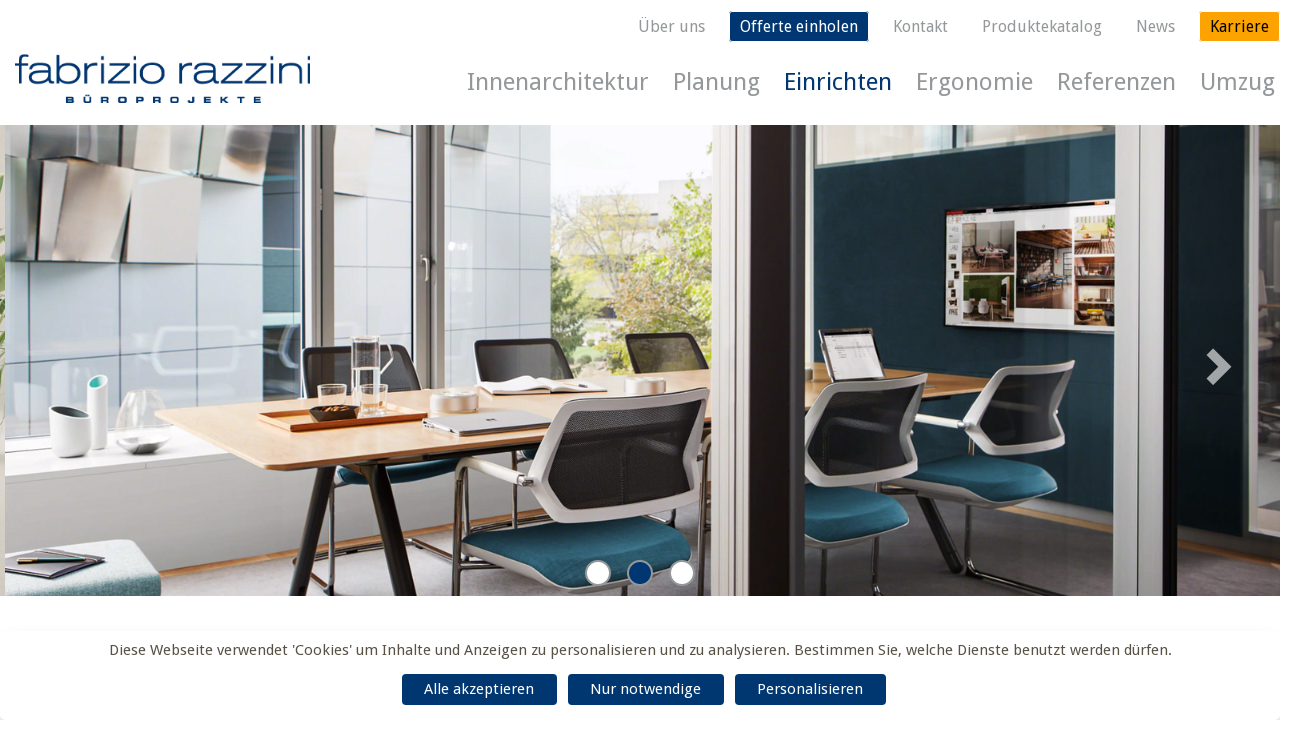

--- FILE ---
content_type: text/html;charset=UTF-8
request_url: https://www.razzini.ch/razzini/einrichten/Meeting/?oid=10201&lang=de
body_size: 34303
content:
<!DOCTYPE html><html lang="de"><head>
	<meta charset="utf-8">
	<meta name="viewport" content="width=device-width, initial-scale=1.0, user-scalable=no">

	<title>Meeting - fabrizio razzini ag</title>

				<meta name="description" content="Büroeinrichtung und mehr. Lassen Sie sich inspirieren von unseren vielseitigen Angeboten im Bereich Büromöbel und Büroeinrichtung. Beratung von A bis Z.">
			<link rel="stylesheet" href="/css/aos.css" media="all" />
<link rel="stylesheet" href="/css/bootstrap-3.3.4.min.css" media="all" />
<link rel="stylesheet" href="/css/default.css" media="all" />
<link rel="stylesheet" href="/css/jquery/flexnav/flexnav.css" media="all" />
<link rel="stylesheet" href="/css/jquery/nprogress/nprogress.css" media="all" />
<link rel="stylesheet" href="/css/jquery/slick/slick.css" media="all" />
<link rel="stylesheet" href="/css/jquery/superfish/superfish.css" media="all" />
<link rel="stylesheet" href="/css/jquery/tabSlideOut/jquery.tabSlideOut.css" media="all" />
<link rel="stylesheet" href="/css/font-awesome/css/font-awesome.css" media="all" />
<link rel="stylesheet" href="/css/razzini/inhalt.less.css" media="all" />
 
		<script src="https://tarteaucitron.io/load.js?domain=www.razzini.ch&uuid=3fd869300ab1f9bc51e90d8bfda5e135c8f80e30&locale=de"></script>
		
		<link rel="shortcut icon" href="/art/default/favicon.ico">
		
		
		
		<link rel="stylesheet" type="text/css" href="/css/magic/magic.css">
	
		</head>
		
		<body>
		
		<a id="top"></a>
		
		
	
	<header class="drop-shadow">
		<div class="container container-custom">
			<div class="row hidden-xs hidden-sm">
				<div class="shortcuts col-sm-12 text-right">
					
						<ul class="">
						
							<li class=" first">
								<a href="/kurzlinks/20167/?oid=20237&amp;lang=de" class="tools" target="_self" title="Über uns">
									Über uns 
								</a>
							</li>
						
							<li class="">
								<a href="/kurzlinks/offerte-einholen/?oid=10113&amp;lang=de" class="tools" target="_self" title="Jetzt unverbindliche Offerte einholen">
									Offerte einholen 
								</a>
							</li>
						
							<li class="">
								<a href="/kurzlinks/kontakt-shortcuts/?oid=10114&amp;lang=de" class="tools" target="_self" title="Ihr Wunsch ist unsere Herausforderung">
									Kontakt 
								</a>
							</li>
						
							<li class="">
								<a href="/kurzlinks/10050/?oid=10115&amp;lang=de" class="tools" target="_self" title="Produktekatalog">
									Produktekatalog 
								</a>
							</li>
						
							<li class="">
								<a href="/kurzlinks/news/?oid=10116&amp;lang=de" class="tools" target="_self" title="News">
									News 
								</a>
							</li>
						
							<li class=" last">
								<a href="/kurzlinks/20198/?oid=20269&amp;lang=de" class="tools" target="_self" title="Karriere">
									Karriere 
								</a>
							</li>
						
					</ul>
					
				</div>
			</div>
			<div class="row header-row">
				<div class="col-xs-9 col-sm-6 col-md-3">
					
				<a href="/index.cfm" class="">
					<img class="img-responsive" src="/art/razzini/logo.png"
						alt="Startseite"
						titel="Startseite"/>
				</a>
			
				</div>
				<div class="col-md-9 hidden-xs hidden-sm">
					<nav class="navigation-desktop text-right">
						<ul class="sf-menu  16B80732-C0E2-CA6A-4D45159663829B9A"> <li class=" parent"><a href="/razzini/ueber-uns/?oid=10095&amp;lang=de" >Über uns</a> <ul class="sf-menu  16B80732-C0E2-CA6A-4D45159663829B9A"> <li class=" parent"><a href="/razzini/ueber-uns/team/?oid=10101&amp;lang=de" >Team</a> </li> <li class=" parent"><a href="/razzini/ueber-uns/jobs/?oid=20346&amp;lang=de" >Jobs</a> </li> <li class=" parent"><a href="/razzini/ueber-uns/kontakt/?oid=10121&amp;lang=de" >Kontakt+Öffnungszeiten</a> </li> <li class=" parent"><a href="/razzini/ueber-uns/partner-und-labels/?oid=10123&amp;lang=de" >Partner+Labels</a> </li> <li class=" parent"><a href="/razzini/ueber-uns/mitgliedschaften/?oid=10100&amp;lang=de" >Mitgliedschaften</a> </li> <li class=" parent"><a href="/razzini/ueber-uns/cleantech/?oid=10133&amp;lang=de" >Cleantech</a> </li></ul> </li> <li class=" parent"><a href="/razzini/Innenarchitektur/?oid=10097&amp;lang=de" >Innenarchitektur</a> <ul class="sf-menu  16B80732-C0E2-CA6A-4D45159663829B9A"> <li class=" parent"><a href="/razzini/Innenarchitektur/bauleitung/?oid=10106&amp;lang=de" >Bauleitung</a> </li> <li class=" parent"><a href="/razzini/Innenarchitektur/bodenbelaege/?oid=10153&amp;lang=de" >Bodenbeläge</a> </li> <li class=""><a href="/razzini/Innenarchitektur/innenbeschattung-blendschutz/?oid=10154&amp;lang=de" >Innenbeschattung</a> </li> <li class=""><a href="/razzini/Innenarchitektur/10081/?oid=10148&amp;lang=de" >Trennwände</a> </li></ul> </li> <li class=" parent"><a href="/razzini/planung/?oid=10096&amp;lang=de" >Planung</a> <ul class="sf-menu  16B80732-C0E2-CA6A-4D45159663829B9A"> <li class=" parent"><a href="/razzini/planung/analyse/?oid=10102&amp;lang=de" >Analyse</a> </li> <li class=""><a href="/razzini/planung/grundriss-2d/?oid=10139&amp;lang=de" >Grundriss 2D</a> </li> <li class=""><a href="/razzini/planung/visualisierung-3d/?oid=10140&amp;lang=de" >Visualisierung 3D</a> </li> <li class=""><a href="/razzini/planung/farb-und-materialkonzept/?oid=10141&amp;lang=de" >Farb- und Materialkonzept</a> </li> <li class=" parent"><a href="/razzini/planung/20168/?oid=20239&amp;lang=de" >Akustikplanung</a> </li> <li class=" parent"><a href="/razzini/planung/beleuchtung/?oid=10146&amp;lang=de" >Beleuchtungskonzept</a> </li></ul> </li> <li class=" parent-active parent"><a href="/razzini/einrichten/?oid=10098&amp;lang=de" >Einrichten</a> <ul class="sf-menu  16B80732-C0E2-CA6A-4D45159663829B9A"> <li class=" parent"><a href="/razzini/einrichten/10145/?oid=10214&amp;lang=de" >Objektstühle</a> </li> <li class="active parent-active parent"><a href="/razzini/einrichten/Meeting/?oid=10201&amp;lang=de" >Meeting</a> </li> <li class=" parent"><a href="/razzini/einrichten/10129/?oid=10198&amp;lang=de" >Empfang</a> </li> <li class=" parent"><a href="/razzini/einrichten/Lounge/?oid=10204&amp;lang=de" >Lounge</a> </li> <li class=" parent"><a href="/razzini/einrichten/10141/?oid=10210&amp;lang=de" >Workcafé</a> </li> <li class=" parent"><a href="/razzini/einrichten/kundenberatung/?oid=10155&amp;lang=de" >Kundenberatung</a> </li> <li class=" parent"><a href="/razzini/einrichten/10072/?oid=10142&amp;lang=de" >Arbeitsplatz</a> </li> <li class=" parent"><a href="/razzini/einrichten/10073/?oid=10143&amp;lang=de" >Cafeteria</a> </li> <li class=""><a href="/razzini/einrichten/grossraumbuero/?oid=10144&amp;lang=de" >Open Space</a> </li> <li class=""><a href="/razzini/einrichten/10075/?oid=10145&amp;lang=de" >Sitzungszimmer</a> </li></ul> </li> <li class=""><a href="/razzini/20249/?oid=20323&amp;lang=de" >Ergonomie</a> </li> <li class=" parent"><a href="/razzini/referenzen-unsere-vorzeigeprojekte/?oid=10099&amp;lang=de" >Referenzen</a> </li> <li class=""><a href="/razzini/20169/?oid=20238&amp;lang=de" >Umzug</a> </li> </ul> 
					</nav>
				</div>
				<div class="col-xs-3 col-sm-6 text-right visible-xs visible-sm">
					<button type="button" class="navbar-toggle menu-button fa fa-bars fa-2x visible-xs visible-sm">
						<span class="sr-only">Toggle navigation</span>
					</button>
				</div>
			</div>
			
			<nav class="navigation-mobile visible-xs visible-sm">
				<ul class="flexnav   16B8089E-EF28-D6CB-C9E05902F6D605EE" data-breakpoint='992'> <li class=" parent"><a href="/razzini/ueber-uns/?oid=10095&amp;lang=de" >Über uns</a> <ul class="" data-breakpoint='992'> <li class=" parent"><a href="/razzini/ueber-uns/team/?oid=10101&amp;lang=de" >Team</a> </li> <li class=" parent"><a href="/razzini/ueber-uns/jobs/?oid=20346&amp;lang=de" >Jobs</a> <ul class="" data-breakpoint='992'> <li class=""><a href="/razzini/ueber-uns/jobs/20313/?oid=20390&amp;lang=de" >Spontanbewerbung</a> </li></ul> </li> <li class=" parent"><a href="/razzini/ueber-uns/kontakt/?oid=10121&amp;lang=de" >Kontakt+Öffnungszeiten</a> </li> <li class=" parent"><a href="/razzini/ueber-uns/partner-und-labels/?oid=10123&amp;lang=de" >Partner+Labels</a> <ul class="" data-breakpoint='992'> <li class=""><a href="/razzini/ueber-uns/partner-und-labels/steelcase/?oid=10124&amp;lang=de" target="_blank">Steelcase</a> </li> <li class=""><a href="/razzini/ueber-uns/partner-und-labels/wilkhahn/?oid=10126&amp;lang=de" target="_blank">Wilkhahn</a> </li> <li class=""><a href="/razzini/ueber-uns/partner-und-labels/officebase/?oid=10128&amp;lang=de" >officebase</a> </li> <li class=""><a href="/razzini/ueber-uns/partner-und-labels/MIDJ/?oid=20349&amp;lang=de" target="_blank">MIDJ</a> </li> <li class=""><a href="/razzini/ueber-uns/partner-und-labels/MILANI/?oid=20350&amp;lang=de" target="_blank">MILANI</a> </li></ul> </li> <li class=" parent"><a href="/razzini/ueber-uns/mitgliedschaften/?oid=10100&amp;lang=de" >Mitgliedschaften</a> </li> <li class=" parent"><a href="/razzini/ueber-uns/cleantech/?oid=10133&amp;lang=de" >Cleantech</a> </li></ul> </li> <li class=" parent"><a href="/razzini/Innenarchitektur/?oid=10097&amp;lang=de" >Innenarchitektur</a> <ul class="" data-breakpoint='992'> <li class=" parent"><a href="/razzini/Innenarchitektur/bauleitung/?oid=10106&amp;lang=de" >Bauleitung</a> </li> <li class=" parent"><a href="/razzini/Innenarchitektur/bodenbelaege/?oid=10153&amp;lang=de" >Bodenbeläge</a> </li> <li class=""><a href="/razzini/Innenarchitektur/innenbeschattung-blendschutz/?oid=10154&amp;lang=de" >Innenbeschattung</a> </li> <li class=""><a href="/razzini/Innenarchitektur/10081/?oid=10148&amp;lang=de" >Trennwände</a> </li></ul> </li> <li class=" parent"><a href="/razzini/planung/?oid=10096&amp;lang=de" >Planung</a> <ul class="" data-breakpoint='992'> <li class=" parent"><a href="/razzini/planung/analyse/?oid=10102&amp;lang=de" >Analyse</a> <ul class="" data-breakpoint='992'> <li class=""><a href="/razzini/planung/analyse/corporate-identity/?oid=10135&amp;lang=de" >Corporate Identity</a> </li> <li class=""><a href="/razzini/planung/analyse/grundrissstudie/?oid=10136&amp;lang=de" >Grundrissstudie</a> </li> <li class=""><a href="/razzini/planung/analyse/arbeitsplatzoptimierung/?oid=10137&amp;lang=de" >Arbeitsplatzoptimierung</a> </li> <li class=""><a href="/razzini/planung/analyse/standortbestimmung/?oid=10134&amp;lang=de" >Standortbestimmung</a> </li></ul> </li> <li class=""><a href="/razzini/planung/grundriss-2d/?oid=10139&amp;lang=de" >Grundriss 2D</a> </li> <li class=""><a href="/razzini/planung/visualisierung-3d/?oid=10140&amp;lang=de" >Visualisierung 3D</a> </li> <li class=""><a href="/razzini/planung/farb-und-materialkonzept/?oid=10141&amp;lang=de" >Farb- und Materialkonzept</a> </li> <li class=" parent"><a href="/razzini/planung/20168/?oid=20239&amp;lang=de" >Akustikplanung</a> <ul class="" data-breakpoint='992'> <li class=" parent"><a href="/razzini/planung/20168/20170/?oid=20240&amp;lang=de" >Raum in Raum</a> </li> <li class=" parent"><a href="/razzini/planung/20168/20171/?oid=20243&amp;lang=de" >Wandabsorber</a> </li> <li class=""><a href="/razzini/planung/20168/20173/?oid=20242&amp;lang=de" >Deckenabsorber</a> </li> <li class=""><a href="/razzini/planung/20168/20175/?oid=20245&amp;lang=de" >Tischpaneelen</a> </li> <li class=" parent"><a href="/razzini/planung/20168/20174/?oid=20244&amp;lang=de" >Stellwände</a> </li> <li class=""><a href="/razzini/planung/20168/20172/?oid=20241&amp;lang=de" >Akustikteppiche</a> </li> <li class=""><a href="/razzini/planung/20168/20179/?oid=20249&amp;lang=de" >Akustikvorhänge</a> </li> <li class=""><a href="/razzini/planung/20168/20176/?oid=20246&amp;lang=de" >Akustikelemente</a> </li></ul> </li> <li class=" parent"><a href="/razzini/planung/beleuchtung/?oid=10146&amp;lang=de" >Beleuchtungskonzept</a> <ul class="" data-breakpoint='992'> <li class=""><a href="/razzini/planung/beleuchtung/led-leuchten/?oid=10147&amp;lang=de" >LED-Leuchten</a> </li></ul> </li></ul> </li> <li class=" parent-active parent"><a href="/razzini/einrichten/?oid=10098&amp;lang=de" >Einrichten</a> <ul class="" data-breakpoint='992'> <li class=" parent"><a href="/razzini/einrichten/10145/?oid=10214&amp;lang=de" >Objektstühle</a> <ul class="" data-breakpoint='992'> <li class=""><a href="/razzini/einrichten/10145/10146/?oid=10215&amp;lang=de" >4-Fuss Gestell</a> </li> <li class=""><a href="/razzini/einrichten/10145/10147/?oid=10216&amp;lang=de" >Freischwinger</a> </li> <li class=""><a href="/razzini/einrichten/10145/10149/?oid=10218&amp;lang=de" >Und vieles mehr...</a> </li></ul> </li> <li class="active parent-active parent"><a href="/razzini/einrichten/Meeting/?oid=10201&amp;lang=de" >Meeting</a> <ul class="" data-breakpoint='992'> <li class=""><a href="/razzini/einrichten/Meeting/10133/?oid=10202&amp;lang=de" >Konferenztische</a> </li> <li class=""><a href="/razzini/einrichten/Meeting/Medienkonferenz/?oid=10203&amp;lang=de" >Medienkonferenz</a> </li></ul> </li> <li class=" parent"><a href="/razzini/einrichten/10129/?oid=10198&amp;lang=de" >Empfang</a> <ul class="" data-breakpoint='992'> <li class=""><a href="/razzini/einrichten/10129/Empfangsbereich/?oid=10199&amp;lang=de" >Empfangsbereich</a> </li> <li class=""><a href="/razzini/einrichten/10129/10131/?oid=10200&amp;lang=de" >Theke</a> </li> <li class=""><a href="/razzini/einrichten/10129/10139/?oid=10208&amp;lang=de" >Und vieles mehr...</a> </li></ul> </li> <li class=" parent"><a href="/razzini/einrichten/Lounge/?oid=10204&amp;lang=de" >Lounge</a> <ul class="" data-breakpoint='992'> <li class=""><a href="/razzini/einrichten/Lounge/10136/?oid=10205&amp;lang=de" >Sitzmöbel</a> </li> <li class=""><a href="/razzini/einrichten/Lounge/Tische/?oid=10206&amp;lang=de" >Beistelltisch</a> </li> <li class=""><a href="/razzini/einrichten/Lounge/10138/?oid=10207&amp;lang=de" >Und vieles mehr...</a> </li></ul> </li> <li class=" parent"><a href="/razzini/einrichten/10141/?oid=10210&amp;lang=de" >Workcafé</a> <ul class="" data-breakpoint='992'> <li class=""><a href="/razzini/einrichten/10141/10142/?oid=10211&amp;lang=de" >Stühle</a> </li> <li class=""><a href="/razzini/einrichten/10141/10143/?oid=10212&amp;lang=de" >Tische</a> </li></ul> </li> <li class=" parent"><a href="/razzini/einrichten/kundenberatung/?oid=10155&amp;lang=de" >Kundenberatung</a> <ul class="" data-breakpoint='992'> <li class=""><a href="/razzini/einrichten/kundenberatung/ergonomie/?oid=10157&amp;lang=de" >Ergonomie</a> </li> <li class=""><a href="/razzini/einrichten/kundenberatung/after-sales-services/?oid=10156&amp;lang=de" >After-Sales-Services</a> </li></ul> </li> <li class=" parent"><a href="/razzini/einrichten/10072/?oid=10142&amp;lang=de" >Arbeitsplatz</a> <ul class="" data-breakpoint='992'> <li class=" parent"><a href="/razzini/einrichten/10072/Arbeitstische/?oid=10188&amp;lang=de" >Arbeitstische</a> </li> <li class=" parent"><a href="/razzini/einrichten/10072/10158/?oid=10228&amp;lang=de" >Bürostühle</a> </li> <li class=""><a href="/razzini/einrichten/10072/stauraum/?oid=10151&amp;lang=de" >Stauraum</a> </li></ul> </li> <li class=" parent"><a href="/razzini/einrichten/10073/?oid=10143&amp;lang=de" >Cafeteria</a> </li> <li class=""><a href="/razzini/einrichten/grossraumbuero/?oid=10144&amp;lang=de" >Open Space</a> </li> <li class=""><a href="/razzini/einrichten/10075/?oid=10145&amp;lang=de" >Sitzungszimmer</a> </li></ul> </li> <li class=""><a href="/razzini/20249/?oid=20323&amp;lang=de" >Ergonomie</a> </li> <li class=" parent"><a href="/razzini/referenzen-unsere-vorzeigeprojekte/?oid=10099&amp;lang=de" >Referenzen</a> </li> <li class=""><a href="/razzini/20169/?oid=20238&amp;lang=de" >Umzug</a> </li> </ul> 
			</nav>
		</div>
	</header>
	
		<div class="banner banner-slider">
			<div class="zusatz"> 

									<div class="">
										
										<div class="content">
											
		<div class="slick-20277">
			
					<div class="card">
						<div class="image">
							<img src="/galleries/91/big/7D936BE0-000D-B90A-36B8F398A9A13799.png" alt="">
						</div>
						
					</div>
				
					<div class="card">
						<div class="image">
							<img src="/galleries/91/big/7D91684D-F277-66B8-46FC036B2A9DB7BE.png" alt="">
						</div>
						
					</div>
				
					<div class="card">
						<div class="image">
							<img src="/galleries/91/big/7DADFC45-B6F6-4E1C-8CBAA2E568951807.jpeg" alt="">
						</div>
						
					</div>
				
		</div>
	
										</div>
									</div>
								</div> 
		</div>
	
	<div class="main">
		
			<div class="container hidden-sm hidden-xs">
				<div class="row">
					<div class="col-md-12">
						<nav>
							
		<ul class="breadcrumbs-navi" data-bcn-toggle-single-active-wrapper><!-- 1. Start -->
			
					<li class="list-item">
						<a class="link" href="https://www.razzini.ch">
							<span class="icon-container">
								<img class="icon" src="/art/razzini/home.png" alt="" width="25">
								
							</span>
						</a>
					</li>
				
						<li class="list-item">
							<a class="link parents-id-10098" href="/razzini/einrichten/?oid=10098&amp;lang=de"  data-bcn-toggle-active data-bcn-body-click-remove-active>
								<span class="icon-container">
									<img class="icon" src="/art/razzini/shorctut-navi-icon.png" alt="" width="16">
									
									<span class="text">Einrichten</span>
								</span>
							</a>
							<ul class="siblings-list" data-breadcrumb-overlay>
								

									<li class="item">
										<a class="link" href="/razzini/ueber-uns/?oid=10095&amp;lang=de" > Über uns
										</a>
									</li>
								

									<li class="item">
										<a class="link" href="/razzini/Innenarchitektur/?oid=10097&amp;lang=de" > Innenarchitektur
										</a>
									</li>
								

									<li class="item">
										<a class="link" href="/razzini/planung/?oid=10096&amp;lang=de" > Planung
										</a>
									</li>
								

									<li class="item">
										<a class="link active" href="/razzini/einrichten/?oid=10098&amp;lang=de" > Einrichten
										</a>
									</li>
								

									<li class="item">
										<a class="link" href="/razzini/20249/?oid=20323&amp;lang=de" > Ergonomie
										</a>
									</li>
								

									<li class="item">
										<a class="link" href="/razzini/referenzen-unsere-vorzeigeprojekte/?oid=10099&amp;lang=de" > Referenzen
										</a>
									</li>
								

									<li class="item">
										<a class="link" href="/razzini/20169/?oid=20238&amp;lang=de" > Umzug
										</a>
									</li>
								
							</ul>
						</li>

						
						
						<li class="list-item">
							<a class="link parents-id-10201" href="/razzini/einrichten/Meeting/?oid=10201&amp;lang=de"  data-bcn-toggle-active data-bcn-body-click-remove-active>
								<span class="icon-container">
									<img class="icon" src="/art/razzini/shorctut-navi-icon.png" alt="" width="16">
									
									<span class="text">Meeting</span>
								</span>
							</a>
							<ul class="siblings-list" data-breadcrumb-overlay>
								

									<li class="item">
										<a class="link" href="/razzini/einrichten/10145/?oid=10214&amp;lang=de" > Objektstühle
										</a>
									</li>
								

									<li class="item">
										<a class="link active" href="/razzini/einrichten/Meeting/?oid=10201&amp;lang=de" > Meeting
										</a>
									</li>
								

									<li class="item">
										<a class="link" href="/razzini/einrichten/10129/?oid=10198&amp;lang=de" > Empfang
										</a>
									</li>
								

									<li class="item">
										<a class="link" href="/razzini/einrichten/Lounge/?oid=10204&amp;lang=de" > Lounge
										</a>
									</li>
								

									<li class="item">
										<a class="link" href="/razzini/einrichten/10141/?oid=10210&amp;lang=de" > Workcafé
										</a>
									</li>
								

									<li class="item">
										<a class="link" href="/razzini/einrichten/kundenberatung/?oid=10155&amp;lang=de" > Kundenberatung
										</a>
									</li>
								

									<li class="item">
										<a class="link" href="/razzini/einrichten/10072/?oid=10142&amp;lang=de" > Arbeitsplatz
										</a>
									</li>
								

									<li class="item">
										<a class="link" href="/razzini/einrichten/10073/?oid=10143&amp;lang=de" > Cafeteria
										</a>
									</li>
								

									<li class="item">
										<a class="link" href="/razzini/einrichten/grossraumbuero/?oid=10144&amp;lang=de" > Open Space
										</a>
									</li>
								

									<li class="item">
										<a class="link" href="/razzini/einrichten/10075/?oid=10145&amp;lang=de" > Sitzungszimmer
										</a>
									</li>
								
							</ul>
						</li>

						
						
		</ul>
	
						</nav>
					</div>
				</div>
			</div>
		
		
		<div class="container" id="content">
			
			
					<h1 class="">Meeting</h1>
				<div class="templateContent"><h3>Innovationen entstehen durch Austausch und Zusammenarbeit!</h3>

<div class="row">
<div class="col-sm-6">
<p style="text-align: justify;">Bereiche f&uuml;r Zusammenarbeit m&uuml;ssen gesundheitsf&ouml;rdernde Arbeitsweisen unterst&uuml;tzen, indem sie das k&ouml;rperliche, kognitive und seelische Wohlbefinden der Mitarbeitenden unterst&uuml;tzen. Durch teamorientiertes, multifunktionales Planen wird die Zusammenarbeit, Kommunikation, Kreativit&auml;t und Flexibilit&auml;t gef&ouml;rdert, was letzendlich zum Unternehmenserfolg beitr&auml;gt.&nbsp;</p>
</div>
</div>
</div> <div class="templateContent"><div id="uebersicht_10201" class="uebersicht">
		<div class="row overview-row">
	
			<div class="col-md-4 overview-box">
				<div class="inner aos-init drop-shadow" data-aos="fade-up" data-aos-once="true">
					
						<div class="image-wrap">
							<div class="image" style="background-image: url(/image/einrichten/Konferenztisch-Graph.jpg);"></div>
						</div>
					
					<div class="content">
						
						<h2>Konferenztische</h2>
						<p>Konferenztische erm&ouml;glichen eine flexible Raumnutzung mit Fokus auf aktiver Zusammenarbeit &ndash; und spannen so den Bogen zwischen Einzel- und Teamarbeit.</p>
		
					</div>
				</div>
			</div>
		
			<div class="col-md-4 overview-box">
				<div class="inner aos-init drop-shadow" data-aos="fade-up" data-aos-once="true">
					
						<div class="image-wrap">
							<div class="image" style="background-image: url(/image/einrichten/Meeting%20-%20Mediascape.jpeg);"></div>
						</div>
					
					<div class="content">
						
						<h2>Medienkonferenz</h2>
						<p>media:scape&reg; bringt Menschen, R&auml;ume und Informationen zusammen, um die Zusammenarbeit zu optimieren und Teams dabei zu unterst&uuml;tzen, hervorragende Leistungen zu erbringen.</p>
		
					</div>
				</div>
			</div>
		
			<div class="col-md-4 overview-box">
				<div class="inner aos-init drop-shadow" data-aos="fade-up" data-aos-once="true">
					
						<div class="image-wrap">
							<div class="image" style="background-image: url(/image/einrichten/a5-logo.jpg);"></div>
						</div>
					
					<div class="content">
						
							<a target="_self" class="stretched-link" href='/razzini/einrichten/Meeting/10155/?oid=10225&amp;lang=de'>
						
						<h2>Und vieles mehr...</h2>
						
							</a>
						<p>Mehr Produkte finden Sie in unserem <strong>Produktekatalog</strong></p>

							<p class="link"><span class="glyphicon glyphicon-chevron-right"></span> mehr erfahren</p>
								
					</div>
				</div>
			</div>
		
		</div>
	</div> </div> 
		</div>
	</div>
	

	<footer>
		<div class="container">
			<div class="row">
				<div class="col-md-12">
					<div class="row">
<div class="col-sm-3">
<p><img alt="" src="/art/razzini/logo_white.png" /></p>

<p>fabrizio razzini ag<br />
Schwarztorstrasse 53<br />
CH-3007&nbsp;Bern<br />
T: +41 31 381 07 95<br />
<a href="javascript:void(location.href='mailto:'+String.fromCharCode(105,110,102,111,64,114,97,122,122,105,110,105,46,99,104))">info@razzini.ch</a></p>
</div>

<div class="col-sm-3">
<h4>Lageplan</h4>

<p><a href="/razzini/ueber-uns/kontakt/?oid=10121&amp;lang=de"><img alt="" src="/image/footer/lageplan.png" /></a></p>
</div>

<div class="col-sm-3">
<h4>Beliebte Seiten</h4>

<p><a href="/razzini/ueber-uns/?oid=10095&amp;lang=de">&Uuml;ber uns</a><br />
<a href="/razzini/planung/?oid=10096&amp;lang=de">Planen</a><br />
<a href="/razzini/Innenarchitektur/?oid=10097&amp;lang=de">Umbauen</a><br />
<a href="/razzini/einrichten/?oid=10098&amp;lang=de">Einrichten</a><br />
<a href="/razzini/referenzen-unsere-vorzeigeprojekte/?oid=10099&amp;lang=de">Referenzen</a><br />
&nbsp;</p>
</div>

<div class="col-sm-3">
<h4>Neuigkeiten<br />
<br />
<a href="https://www.razzini-shop.ch" target="_blank">Online-Shop</a><br />
<a href="/razzini/einrichten/homeoffice-einrichten/?oid=20277&amp;lang=de">HomeOffice</a></h4>
</div>
</div>

<div class="row">
<div class="col-sm-9">
<div id="accordion">
<div class="card">
<div class="card-header" id="openingHours">
<h5 class="mb-0"><button aria-controls="collapseHours" aria-expanded="true" class="btn btn-link" data-target="#collapseHours" data-toggle="collapse">&Ouml;ffnungszeiten</button></h5>
</div>

<div aria-labelledby="openingHours" class="collapse" data-parent="#accordion" id="collapseHours">
<div class="card-body">
<table border="0" cellpadding="1" cellspacing="1" style="width:100%;">
	<tbody>
		<tr>
			<td>Montag</td>
			<td>08:00&ndash;12:00, 13:15&ndash;17:00</td>
		</tr>
		<tr>
			<td>Dienstag</td>
			<td>08:00&ndash;12:00, 13:15&ndash;17:00</td>
		</tr>
		<tr>
			<td>Mittwoch</td>
			<td>08:00&ndash;12:00, 13:15&ndash;17:00</td>
		</tr>
		<tr>
			<td>Donnerstag</td>
			<td>08:00&ndash;12:00, 13:15&ndash;17:00</td>
		</tr>
		<tr>
			<td>Freitag</td>
			<td>08:00&ndash;12:00, 13:15&ndash;17:00</td>
		</tr>
		<tr>
			<td>Samstag</td>
			<td>Geschlossen</td>
		</tr>
		<tr>
			<td>Sonntag</td>
			<td>Geschlossen</td>
		</tr>
	</tbody>
</table>
</div>
</div>
</div>
</div>
</div>

<div class="col-sm-3">
<div class="row">
<div class="col-sm-4">
<p><a href="https://www.facebook.com/profile.php?id=100094727114035" target="_blank"><img alt="" src="/art/icon/soc_face.png" style="width: 40px; height: 40px;" /></a></p>
</div>

<div class="col-sm-4">
<p><a href="https://www.linkedin.com/company/razzini-ch/" target="_blank"><img alt="" src="/art/icon/soc_linked.png" style="width: 40px; height: 40px;" /></a></p>
</div>

<div class="col-sm-4">
<p><a href="https://www.instagram.com/razzini.ch/" target="_blank"><img alt="" src="/art/icon/soc_insta.png" style="width: 40px; height: 40px;" /></a></p>
</div>
</div>
</div>
</div> 
				</div>
			</div>
		</div>
		<hr>
		<div class="container">
			<div class="row">
<div class="col-sm-6">
<p>&copy; fabrizio razzini ag - Alle Rechte vorbehalten | <a href="http://www.weserve.ch" target="_blank">site by WeServe AG</a></p>
</div>

<div class="col-sm-6">
<p><a href="/razzini/20305/?oid=20381&amp;lang=de">Datenschutzrichtlinien - Allgemeine Gesch&auml;ftsbedingungen</a></p>
</div>
</div>
		</div>
	</footer>
	
<!-- Google Tag Manager -->
<script>(function(w,d,s,l,i){w[l]=w[l]||[];w[l].push({'gtm.start':
new Date().getTime(),event:'gtm.js'});var f=d.getElementsByTagName(s)[0],
j=d.createElement(s),dl=l!='dataLayer'?'&l='+l:'';j.async=true;j.src=
'https://www.googletagmanager.com/gtm.js?id='+i+dl;f.parentNode.insertBefore(j,f);
})(window,document,'script','dataLayer','GTM-W5RN5T8');</script>
<!-- End Google Tag Manager -->
<script type="text/javascript">var cfrequest = {"flashUUID":"16B80C7E-E081-E53C-4976BF9917AF811A"}</script>
<script type="text/javascript" src="/javascript/aos.js"></script>
<script type="text/javascript" src="/javascript/jquery-1.11.3.min.js"></script>
<script type="text/javascript" src="/javascript/bootstrap-3.3.4.min.js"></script>
<script type="text/javascript" src="/javascript/modernizr.min.js"></script>
<script type="text/javascript" src="/javascript/respond.min.js"></script>
<script type="text/javascript" src="/javascript/jquery/flash/flash.js"></script>
<script type="text/javascript" src="/javascript/jquery/flexnav/jquery.flexnav.js"></script>
<script type="text/javascript" src="/javascript/jquery/nprogress/nprogress.js"></script>
<script type="text/javascript" src="/javascript/jquery/slick/slick.min.js"></script>
<script type="text/javascript" src="/javascript/jquery/superfish/jquery.superfish.min.js"></script>
<script type="text/javascript" src="/javascript/jquery/tabSlideOut/jquery.tabSlideOut.js"></script>
 

		
		<script type="text/javascript">
		NProgress.configure({
			speed: 120,
			trickle: false,
			trickleRate: 0.5,
			trickleSpeed: 100,
			showSpinner: false
		});

		// Show the progress bar
		NProgress.start();

		// Increase randomly
		// var interval = setInterval(function() { NProgress.inc(); }, 100);

		// Trigger finish when page fully loaded
		$(window).load(function () {
			// clearInterval(interval);
			NProgress.done();
		});
		</script>

		<!-- Hotjar Tracking Code for https://www.razzini.ch/razzini/?oid=1&lang=de -->
		<script>
		    (function(h,o,t,j,a,r){
		        h.hj=h.hj||function(){(h.hj.q=h.hj.q||[]).push(arguments)};
		        h._hjSettings={hjid:1146067,hjsv:6};
		        a=o.getElementsByTagName('head')[0];
		        r=o.createElement('script');r.async=1;
		        r.src=t+h._hjSettings.hjid+j+h._hjSettings.hjsv;
		        a.appendChild(r);
		    })(window,document,'https://static.hotjar.com/c/hotjar-','.js?sv=');
		</script>		
	
		<script type="text/javascript">
			$(document).ready(function(){
				 

		$('.slick-20277').slick({
			autoplay: true,
			dots: true,
			infinite: true,
			arrows: true,
			speed: 600,
			swipeToSlide: true,
			adaptiveHeight: true,
			autoplaySpeed: 6000,
			pauseOnHover: false
		});

	
						
						$(".16B80732-C0E2-CA6A-4D45159663829B9A").superfish({
							delay: 0,
							speed: 0,
							speedOut: 0,
							cssArrows: false
						});
					
						$(".16B8089E-EF28-D6CB-C9E05902F6D605EE").flexNav({
							'animationSpeed':     250,            // default for drop down animation speed
							'transitionOpacity':  true,           // default for opacity animation
							'buttonSelector':     '.menu-button', // default menu button class name
							'hoverIntent':        false,          // Change to true for use with hoverIntent plugin
							'hoverIntentTimeout': 150,            // hoverIntent default timeout
							'calcItemWidths':     false,          // dynamically calcs top level nav item widths
							'hover':              true            // would you like hover support?
						});
					

		
		$('[data-bcn-toggle-active]').on('click', function(e) {
			e.stopPropagation();
			e.preventDefault();
			$this = $(this);

			
			if ($this.parents('[data-bcn-toggle-single-active-wrapper]').length > 0) {
				if ($this.hasClass('active')) {
					$this.removeClass('active');
				} else {
					$this.parents('[data-bcn-toggle-single-active-wrapper]').find('[data-bcn-toggle-active]').removeClass('active');
					$this.addClass('active');
				}
			}

			
			else if ($this.parents('[data-bcn-toggle-multiple-active-wrapper]').length > 0) {
				$this.toggleClass('active');
			}
		});

		
		$('[data-breadcrumb-overlay]').bind('click touchend', function(e){
			e.stopPropagation();
		});

		
		$('body').bind('click touchend', function(e) {
			$('.breadcrumbs-navi [data-bcn-body-click-remove-active]').removeClass('active');
		});

						var slideOutOffset = 200;

						
						$('.info-panel').height($(document).height()).show();

						var slideOutDivs = [];
					

		
		$("iframe[src*='youtube.com']:not(.slide-media)").each(function( index ){
			$(this).wrap('<div class="videoWrapper"></div>');
		});

		
		$('.seitenanfanglink_unten a').click(function (event) {
			event.preventDefault();
			$('body,html').animate({
				scrollTop: 0,
				easing: 'swing'
			}, 300);
		});

		
		$('nav.navigation-desktop > ul > li').not(':has(ul)').removeClass('parent');

		AOS.init({ disable: 'mobile' });
	
	$('[data-bs-hover-animate]')
		.mouseenter( function(){ var elem = $(this); elem.addClass('animated ' + elem.attr('data-bs-hover-animate')) })
		.mouseleave( function(){ var elem = $(this); elem.removeClass('animated ' + elem.attr('data-bs-hover-animate')) });

	(function(){

		if(!('requestAnimationFrame' in window)) return;
		if(/Mobile|Android/.test(navigator.userAgent)) return;

		var backgrounds = [];

		$('[data-bs-parallax-bg]').each(function(){
			var el = $(this);
			var bg = $('<div>');

			bg.css({
				backgroundImage: el.css('background-image'),
				backgroundSize: 'cover',
				backgroundPosition: 'center',
				position: 'absolute',
				height:'200%',
				width:'100%',
				top:0, left:0,
				zIndex: -100
			});

			bg.appendTo(el);
			backgrounds.push(bg[0]);

			el.css({
				position:'relative',
				background:'transparent',
				overflow: 'hidden',
			});
		});

		if(!backgrounds.length) return;

		var visible = [];
		var scheduled;

		$(window).on('scroll resize', scroll);

		scroll();

		function scroll(){

			visible.length = 0;

			for(var i = 0; i < backgrounds.length; i++){
				var rect = backgrounds[i].parentNode.getBoundingClientRect();

				if(rect.bottom > 0 && rect.top < window.innerHeight){
					visible.push({
						rect: rect,
						node: backgrounds[i]
					});
				}

			}

			cancelAnimationFrame(scheduled);

			if(visible.length){
				scheduled = requestAnimationFrame(update);
			}

		}

		function update(){

			for(var i = 0; i < visible.length; i++){
				var rect = visible[i].rect;
				var node = visible[i].node;

				var quot = Math.max(rect.bottom, 0) / (window.innerHeight + rect.height);

				node.style.transform = 'translate3d(0, '+(-50*quot)+'%, 0)';
			}

		}

	})();

			});
		</script>
	
		
		</body>
		
		</html>
	

--- FILE ---
content_type: text/css; charset=utf-8
request_url: https://www.razzini.ch/css/default.css
body_size: 7993
content:
/*
|--------------------------------------------------------------------------
| General
|--------------------------------------------------------------------------
*/

@media print {
	/* Hide URL's on print */
	a[href]:after {
		content: "";
	}
	.col-sm-1, .col-sm-2, .col-sm-3, .col-sm-4, .col-sm-5, .col-sm-6, .col-sm-7, .col-sm-8, .col-sm-9, .col-sm-10, .col-sm-11, .col-sm-12 {
		float: left;
	}
	.col-sm-12 {
		width: 100%;
	}
	.col-sm-11 {
		width: 91.66666667%;
	}
	.col-sm-10 {
		width: 83.33333333%;
	}
	.col-sm-9 {
		width: 75%;
	}
	.col-sm-8 {
		width: 66.66666667%;
	}
	.col-sm-7 {
		width: 58.33333333%;
	}
	.col-sm-6 {
		width: 50%;
	}
	.col-sm-5 {
		width: 41.66666667%;
	}
	.col-sm-4 {
		width: 33.33333333%;
	}
	.col-sm-3 {
		width: 25%;
	}
	.col-sm-2 {
		width: 16.66666667%;
	}
	.col-sm-1 {
		width: 8.33333333%;
	}
	.col-sm-pull-12 {
		right: 100%;
	}
	.col-sm-pull-11 {
		right: 91.66666667%;
	}
	.col-sm-pull-10 {
		right: 83.33333333%;
	}
	.col-sm-pull-9 {
		right: 75%;
	}
	.col-sm-pull-8 {
		right: 66.66666667%;
	}
	.col-sm-pull-7 {
		right: 58.33333333%;
	}
	.col-sm-pull-6 {
		right: 50%;
	}
	.col-sm-pull-5 {
		right: 41.66666667%;
	}
	.col-sm-pull-4 {
		right: 33.33333333%;
	}
	.col-sm-pull-3 {
		right: 25%;
	}
	.col-sm-pull-2 {
		right: 16.66666667%;
	}
	.col-sm-pull-1 {
		right: 8.33333333%;
	}
	.col-sm-pull-0 {
		right: auto;
	}
	.col-sm-push-12 {
		left: 100%;
	}
	.col-sm-push-11 {
		left: 91.66666667%;
	}
	.col-sm-push-10 {
		left: 83.33333333%;
	}
	.col-sm-push-9 {
		left: 75%;
	}
	.col-sm-push-8 {
		left: 66.66666667%;
	}
	.col-sm-push-7 {
		left: 58.33333333%;
	}
	.col-sm-push-6 {
		left: 50%;
	}
	.col-sm-push-5 {
		left: 41.66666667%;
	}
	.col-sm-push-4 {
		left: 33.33333333%;
	}
	.col-sm-push-3 {
		left: 25%;
	}
	.col-sm-push-2 {
		left: 16.66666667%;
	}
	.col-sm-push-1 {
		left: 8.33333333%;
	}
	.col-sm-push-0 {
		left: auto;
	}
	.col-sm-offset-12 {
		margin-left: 100%;
	}
	.col-sm-offset-11 {
		margin-left: 91.66666667%;
	}
	.col-sm-offset-10 {
		margin-left: 83.33333333%;
	}
	.col-sm-offset-9 {
		margin-left: 75%;
	}
	.col-sm-offset-8 {
		margin-left: 66.66666667%;
	}
	.col-sm-offset-7 {
		margin-left: 58.33333333%;
	}
	.col-sm-offset-6 {
		margin-left: 50%;
	}
	.col-sm-offset-5 {
		margin-left: 41.66666667%;
	}
	.col-sm-offset-4 {
		margin-left: 33.33333333%;
	}
	.col-sm-offset-3 {
		margin-left: 25%;
	}
	.col-sm-offset-2 {
		margin-left: 16.66666667%;
	}
	.col-sm-offset-1 {
		margin-left: 8.33333333%;
	}
	.col-sm-offset-0 {
		margin-left: 0%;
	}
}

#hinweisVmgmtVorschau {
	position: absolute;
	z-index: 1031;
	left: 10px;
	top:10px;
	background-color: #ffe6e5;
	border: 1px solid #D9534F;
	color: #D9534F;
	border-radius: 3px;
	padding: 8px 15px;
}

ul.zusatz {
	margin: 0;
	padding: 0;
	list-style: none; 
}

ul.shortcuts-inline li a {
	display: inline-block;
}

/*
|--------------------------------------------------------------------------
| Zusatz
|--------------------------------------------------------------------------
*/
.col-md-4 .eintrag .hidden-xs {
	display: none!important;
}

.col-md-4 .eintrag .col-sm-6 {
	width: 100%;
}

/*
|--------------------------------------------------------------------------
| Advertising Banners
|--------------------------------------------------------------------------
*/
.banner-holder{
	position: relative;
}

.banner-holder span.banner-label{
	position: absolute;
	left: 0;
	top: 0;
	font-size: 12px;
	background-color: #fff;
	color: black;
	opacity: 0.8;
	padding: 4px;
}

.advertising-pixel {
	position: absolute;
	top: -2000px;
	right: 2000;
}

/*
|--------------------------------------------------------------------------
| Info Panel
|--------------------------------------------------------------------------
*/
.ui-slideouttab-panel a.ui-slideouttab-handle {
	white-space: nowrap;
}

.ui-slideouttab-panel .slide-out-head {
	background-color: #f5f5f5;
}

/* apassungen für bootstrap */
.slide-out-div .hidden-xs {
	display: none ! important;
}

.slide-out-div .col-sm-6 {
	width: 100%;
}

/*
|--------------------------------------------------------------------------
| Preview Tool
|--------------------------------------------------------------------------
*/
.preview-box{
	padding:30px;
	-webkit-box-shadow: 0px 4px 12px 0px rgba(0,0,0,0.75);
	-moz-box-shadow: 0px 4px 12px 0px rgba(0,0,0,0.75);
	box-shadow: 0px 4px 12px 0px rgba(0,0,0,0.75);
}

.preview-box form{
	display: inline-block;
}

.preview-box img {
	width:3%;
	height: auto;
	border-radius: 4px;
}

/*
|--------------------------------------------------------------------------
| Template: Login
|--------------------------------------------------------------------------
*/
.toggleLinks {
	margin: 20px 0;
}

.user-info {
	background-color: #f5f5f5;
	border-radius: 3px;
	padding: 8px 15px;
	margin-bottom: 20px;
}

/*
|--------------------------------------------------------------------------
| Template: News Ticker
|--------------------------------------------------------------------------
*/
.newsTicker ul {
	list-style: none;
	margin: 0;
	padding: 0;
	border-top: 1px solid rgb(238, 238, 238);
}

.newsTicker ul li {
	border-bottom: 1px solid rgb(238, 238, 238);
	padding: 15px;
}

.newsTicker ul li a {
	display: block;
}

/*
|--------------------------------------------------------------------------
| Template: Sitemap
|--------------------------------------------------------------------------
*/
#sitemapliste ul ul {
	margin-left: 20px;
}

/*
|--------------------------------------------------------------------------
| Template: Formular
|--------------------------------------------------------------------------
*/
.required-control .control-label:after {
	content: " *";
}

input.captcha {
	margin-top: 5px;
}

#sicherheitscodeblock_bild {
	margin: 15px 0;
}

/*
|--------------------------------------------------------------------------
| Template: Megadropdown Yamm
|--------------------------------------------------------------------------
*/
ul.nav li.dropdown:hover > ul.dropdown-menu {
	display: block;
}

/*
|--------------------------------------------------------------------------
| Template: Gallery - PhotoSwipe
|--------------------------------------------------------------------------
*/
.photo-swipe {
	margin-bottom: -30px;
}

.photo-swipe > figure {
	margin-bottom: 30px;
}

.photo-swipe > figure > a > img {
	transition: opacity 0.15s ease-in-out;
}

.photo-swipe > figure > a:hover img {
	opacity: 0.85;
}

.photo-swipe > figure figcaption {
	margin-top: 5px;
}

/*
|--------------------------------------------------------------------------
| Template: Download
|--------------------------------------------------------------------------
*/
.download_content ul.jqueryFileTree {
	line-height: auto;
	font-family: inherit;
}

.download_content ul.jqueryFileTree > li {
	margin-bottom: 2px;
	background-position: 0 4px !important;
}

.download_content ul.jqueryFileTree > li:last-child {
	margin-bottom: 0;
}

.download_content ul.jqueryFileTree a {
	padding: 3px 5px;
	border-radius: 3px;
	display: inline-block;
}

.download_content ul.jqueryFileTree li:hover a,
.download_content ul.jqueryFileTree a:hover {
	background-color: #f5f5f5;
}

/*
|--------------------------------------------------------------------------
| Template: Tabs
|--------------------------------------------------------------------------
*/
.tab-content{
	padding-top: 15px;
}

/*
|--------------------------------------------------------------------------
| youtube
|--------------------------------------------------------------------------
*/
.videoWrapper {
	position: relative;
	padding-bottom: 56.25%; /* 16:9 */
	padding-top: 25px;
	height: 0;
}
.videoWrapper iframe {
	position: absolute;
	top: 0;
	left: 0;
	width: 100%;
	height: 100%;
}

--- FILE ---
content_type: text/css; charset=utf-8
request_url: https://www.razzini.ch/css/jquery/tabSlideOut/jquery.tabSlideOut.css
body_size: 1584
content:
/*
    tabSlideOUt v2.2

    By  Michael Fielding / www.hawkip.com
    License: GPL v2.0
*/

/* Uncomment this to hide tabs and panels when printed.*/
@media print {
    .tabSlideOutPanel, .tabSlideOutTab {
        display: none;
    }
}

.ui-slideouttab-panel {
    border: 2px solid grey;
    z-index: 999 ! important;
}
.ui-slideouttab-handle, .ui-slideouttab-panel {
    background-color: white;
    padding: 0.4em;
    box-sizing: border-box;
}
.ui-slideouttab-handle {
    cursor: pointer;
    color: white;
    background-color: grey;
}

.ui-slideouttab-handle-image {
    transform: rotate(0);
}

.ui-slideouttab-right .ui-slideouttab-handle {
    transform-origin: 0% 0%;
    transform: rotate(-90deg) translate(-100%,-100%);   
}
.ui-slideouttab-right .ui-slideouttab-handle-reverse {
    transform-origin: 0% 100%;
    transform: rotate(-90deg);
}
.ui-slideouttab-left .ui-slideouttab-handle {
    transform-origin: 100% 0%;
    transform: rotate(-90deg);   
}
.ui-slideouttab-left .ui-slideouttab-handle-reverse {
    transform-origin: 100% 100%;
    transform: rotate(-90deg) translate(100%,100%);   
}

/* turn font awesome icon in a tab upright */
.ui-slideouttab-left .ui-slideouttab-handle>.fa-icon, 
.ui-slideouttab-right .ui-slideouttab-handle>.fa-icon { 
    transform: rotate(90deg);
}
.ui-slideouttab-handle>.fa-icon {
    margin-left: 0.5em;
}

.ui-slideouttab-top .ui-slideouttab-handle-rounded,
.ui-slideouttab-left .ui-slideouttab-handle-rounded {
    border-radius: 0 0 4px 4px;
}
.ui-slideouttab-right .ui-slideouttab-handle-rounded, 
.ui-slideouttab-bottom .ui-slideouttab-handle-rounded {
    border-radius: 4px 4px 0 0;
}

/* apassungen für bootstrap */
.ui-slideouttab-panel .hidden-xs {
    display: none!important;
}

.ui-slideouttab-panel .col-sm-6 {
    width: 100%;
}

--- FILE ---
content_type: text/css; charset=utf-8
request_url: https://www.razzini.ch/css/razzini/inhalt.less.css
body_size: 22606
content:
@import url('https://fonts.googleapis.com/css?family=Open+Sans:400,400i,600,600i,700,700i');

@import url('https://fonts.googleapis.com/css?family=Droid+Sans:400,400i,600,600i,700,700i');

@import url('https://fonts.googleapis.com/css?family=Titillium+Web:300,300i,400,400i,600,600i,700,700i');

@import url('https://fonts.googleapis.com/css?family=Nothing+You+Could+Do:400,400i,600,600i,700,700i');
/*
|--------------------------------------------------------------------------
| Info-panel
|--------------------------------------------------------------------------
*/
.ui-slideouttab-handle {
  background-color: #003671;
  padding: 5px 15px;
  font-weight: normal;
  font-size: 18px;
}
#slide-out-div-20267 > a:hover {
  color: white;
}
/*
|--------------------------------------------------------------------------
| body & formate & helper
|--------------------------------------------------------------------------
*/
body {
  font-family: 'Droid Sans', sans-serif;
  color: #373a3c;
  font-weight: 400;
  line-height: 1.5;
  font-size: 16px;
}
body h1 {
  margin: 40px 0;
  color: #003671;
  font-size: 22px;
  font-weight: 400;
  line-height: 1.25;
}
@media only screen and (min-width: 768px) {
  body h1 {
    font-size: 40px;
  }
}
body h1.home-title {
  margin-top: 80px;
}
body h2 {
  margin: 20px 0 40px;
  color: inherit;
  font-size: 22px;
  font-weight: 400;
  line-height: 1.25;
}
@media only screen and (min-width: 768px) {
  body h2 {
    font-size: 40px;
  }
}
body h3 {
  margin: 20px 0 40px;
  color: inherit;
  font-size: 16px;
  font-weight: 400;
  line-height: 1.25;
}
@media only screen and (min-width: 768px) {
  body h3 {
    font-size: 22px;
  }
}
body h4 {
  margin: 25px 0 30px;
  color: #003671;
  font-size: 16px;
  font-weight: bold;
  line-height: 1.25;
}
body p {
  margin-bottom: 20px;
}
body strong,
body b {
  font-weight: bold;
}
body a {
  color: #003671;
  font-weight: bold;
}
body a:hover,
body a:focus {
  color: inherit;
  text-decoration: none;
}
body ul {
  margin: 0;
}
body img {
  max-width: 100%;
}
body img.circle {
  border-radius: 50%;
}
body hr {
  border-color: #003671;
}
@media only screen and (min-width: 992px) {
  body .two-columns {
    -webkit-column-count: 2;
    -moz-column-count: 2;
    column-count: 2;
    -webkit-column-gap: 30px;
    -moz-column-gap: 30px;
    column-gap: 30px;
    column-fill: balance;
  }
}
body .btn {
  background: #003671;
  color: #ffffff;
  border: 1px solid #ffffff;
  transition: 0.6s all ease-in-out;
  font-size: 24px;
}
body .btn:hover,
body .btn:focus {
  color: #003671;
  background: #ffffff;
  border: 1px solid #003671;
}
body .blue {
  color: #003671;
}
body .bold {
  font-weight: bold;
}
body .border-grey {
  border: 1px solid #95989a;
}
*:focus {
  outline: none;
}
.drop-shadow {
  -webkit-box-shadow: 0px 13px 55px -12px rgba(0, 0, 0, 0.2);
  -moz-box-shadow: 0px 13px 55px -12px rgba(0, 0, 0, 0.2);
  box-shadow: 0px 13px 55px -12px rgba(0, 0, 0, 0.2);
}
.drop-shadow-strong {
  -webkit-box-shadow: 0px 13px 55px -5px rgba(0, 0, 0, 0.5);
  -moz-box-shadow: 0px 13px 55px -5px rgba(0, 0, 0, 0.5);
  box-shadow: 0px 13px 55px -5px rgba(0, 0, 0, 0.5);
}
@media only screen and (max-width: 991px) {
  input#PLZ {
    margin-bottom: 10px;
  }
}
/*
|--------------------------------------------------------------------------
| layout & etc
|--------------------------------------------------------------------------
*/
header {
  padding-bottom: 15px;
}
@media only screen and (max-width: 991px) {
  header {
    padding-top: 15px;
  }
}
header .shortcuts {
  padding: 15px;
}
header .shortcuts ul {
  margin: 0 auto;
  padding: 0;
  list-style: none;
}
header .shortcuts ul li {
  display: inline-block;
  margin: 0 5px;
}
header .shortcuts ul li a {
  padding: 5px 10px;
  color: #95989a;
  font-weight: 400;
  transition: 0.6s all ease-in-out;
}
header .shortcuts ul li a:hover,
header .shortcuts ul li a:focus {
  color: #003671;
}
header .shortcuts ul li:nth-child(2) a {
  background: #003671;
  color: #ffffff;
  border-radius: 3px;
  border: 1px solid #ffffff;
}
header .shortcuts ul li:nth-child(2) a:hover,
header .shortcuts ul li:nth-child(2) a:focus {
  background: #ffffff;
  color: #003671;
  border: 1px solid #003671;
}
header .shortcuts ul li:nth-child(2).active a {
  background: #ffffff;
  color: #003671;
  border: 1px solid #003671;
}
header .shortcuts ul li:nth-child(6) a {
  background: #FDA300;
  color: #000000;
  border-radius: 3px;
  border: 1px solid #ffffff;
}
header .shortcuts ul li:nth-child(6) a:hover,
header .shortcuts ul li:nth-child(6) a:focus {
  background: #ffffff;
  color: #003671;
  border: 1px solid #003671;
}
header .shortcuts ul li:nth-child(6).active a {
  background: #ffffff;
  color: #003671;
  border: 1px solid #003671;
}
header .shortcuts ul li.active a {
  color: #003671;
}
.banner.menu-banner img {
  width: 100%;
}
.embed-responsive {
  width: 100%;
  height: 100%;
}
.embed-responsive .embed-responsive-item {
  position: relative !important;
  top: unset !important;
  bottom: unset !important;
  left: unset !important;
  right: unset !important;
  transform: translate(0, 0);
}
h4.handwrite {
  font-family: 'Nothing You Could Do', cursive;
}
#content {
  padding-bottom: 80px;
  min-height: 500px;
}
.content-below {
  padding: 50px 0;
}
.content-below:nth-child(odd) {
  background: #c3c1c4;
}
.customer-quote {
  font-size: 16px;
}
.customer-quote h2 {
  font-weight: bold;
  color: #003671;
  margin: 0;
  padding: 20px 100px 40px 0;
  position: relative;
  width: fit-content;
}
.customer-quote h2:after {
  content: "";
  position: absolute;
  right: -0.3em;
  top: 0;
  width: 3em;
  height: 3em;
  background: url(/art/razzini/two-quotes.png) no-repeat top right;
  background-size: 100%;
}
.start-acoustic {
  background-color: #F1F1F1;
}
footer {
  padding-top: 40px;
  background: #003671;
  color: #ffffff;
}
footer hr {
  border-color: #ffffff;
}
footer ul {
  padding: 0;
  margin: 0;
  list-style: none;
}
footer h1,
footer h2,
footer h3,
footer h4 {
  color: #ffffff;
}
footer a {
  color: #ffffff;
  font-weight: normal;
  transition: none;
}
footer a:hover,
footer a:focus {
  color: #ffffff;
  text-decoration: underline;
}
/*
|--------------------------------------------------------------------------
| navigation desktop
|--------------------------------------------------------------------------
*/
nav.navigation-desktop > ul.sf-menu {
  margin: 0;
  padding: 0;
  list-style: none;
  float: none;
}
nav.navigation-desktop > ul.sf-menu > li {
  background: transparent;
  display: inline-block;
  float: none;
}
nav.navigation-desktop > ul.sf-menu > li > a {
  background: transparent;
  padding: 10px;
  border: none;
  color: #95989a;
  border-radius: 5px;
  font-weight: 400;
  font-size: 17px;
}
@media only screen and (min-width: 1200px) {
  nav.navigation-desktop > ul.sf-menu > li > a {
    font-size: 24px;
  }
}
nav.navigation-desktop > ul.sf-menu > li.active > a,
nav.navigation-desktop > ul.sf-menu > li.parent-active > a {
  color: #003671;
}
nav.navigation-desktop > ul.sf-menu > li:hover > a,
nav.navigation-desktop > ul.sf-menu > li:focus > a {
  color: #ffffff;
  background: #003671;
}
nav.navigation-desktop > ul.sf-menu > li.parent > a {
  border-bottom-right-radius: 0;
  border-bottom-left-radius: 0;
}
nav.navigation-desktop > ul.sf-menu > li:first-child {
  display: none;
}
nav.navigation-desktop > ul.sf-menu > li ul {
  background: #003671;
  width: auto;
  box-shadow: none;
  border-radius: 5px;
  border-top-left-radius: 0;
  text-align: left;
}
nav.navigation-desktop > ul.sf-menu > li ul li {
  display: block;
  width: 100%;
  background: transparent;
}
nav.navigation-desktop > ul.sf-menu > li ul li a {
  color: #ffffff;
  padding: 5px 15px;
  border: none;
  font-weight: 400;
  font-size: 16px;
}
/*
|--------------------------------------------------------------------------
| navigation mobile
|--------------------------------------------------------------------------
*/
.menu-button {
  background-color: transparent;
  color: #003671;
  border: none;
  padding: 0;
  margin-top: 0;
  transition: color 0.1s ease-in-out;
}
.menu-button.active {
  color: #373a3c;
}
.menu-button .touch-button {
  display: none;
}
nav.navigation-mobile {
  margin: 0 -15px;
}
nav.navigation-mobile ul.flexnav {
  padding: 0 0 1rem 0;
}
nav.navigation-mobile ul.flexnav li {
  margin: 0;
  padding: 0;
  position: relative;
  display: block;
}
nav.navigation-mobile ul.flexnav li a {
  background-color: transparent;
  color: #003671;
  border: none;
  font-size: 16px;
}
nav.navigation-mobile ul.flexnav li a:hover,
nav.navigation-mobile ul.flexnav li a:focus {
  color: #003671;
  text-decoration: none;
}
nav.navigation-mobile ul.flexnav li ul {
  padding: 0;
  list-style: none;
}
nav.navigation-mobile ul.flexnav li ul .touch-button:after {
  top: -11px;
}
nav.navigation-mobile ul.flexnav li ul li a,
nav.navigation-mobile ul.flexnav li ul li a:hover,
nav.navigation-mobile ul.flexnav li ul li a:focus {
  color: #ffffff;
  background-color: #003671;
  font-size: 16px;
}
nav.navigation-mobile ul.flexnav .touch-button {
  background-color: transparent;
  width: 75px;
  height: 60px;
  top: 0;
  right: 15px;
}
nav.navigation-mobile ul.flexnav .touch-button .navicon {
  display: none;
}
nav.navigation-mobile ul.flexnav .touch-button.active:after {
  transform: rotate(-180deg);
}
nav.navigation-mobile ul.flexnav .touch-button:after {
  transition: all 0.15s ease-in;
  font-family: FontAwesome;
  font-size: 32px;
  content: "\f107";
  position: absolute;
  top: 10px;
  right: 28px;
  color: #373a3c;
}
/*
|--------------------------------------------------------------------------
| beardcrumb navi
|--------------------------------------------------------------------------
*/
.breadcrumbs-navi {
  list-style: none;
  margin: 40px 0;
  padding: 0;
  color: #373a3c;
}
.breadcrumbs-navi .list-item {
  display: inline-block;
  position: relative;
}
.breadcrumbs-navi .list-item .link {
  display: inline-block;
  color: #373a3c;
  font-weight: normal;
  transition: all 0.15s ease-in;
}
.breadcrumbs-navi .list-item .link .active,
.breadcrumbs-navi .list-item .link:hover,
.breadcrumbs-navi .list-item .link:focus {
  color: #373a3c;
  text-decoration: none;
}
.breadcrumbs-navi .list-item .link .active .icon path,
.breadcrumbs-navi .list-item .link:hover .icon path {
  transition: all 0.15s ease-in;
  stroke: #373a3c;
}
.breadcrumbs-navi .list-item .link .icon-container {
  display: flex;
  align-items: center;
  height: 24px;
}
.breadcrumbs-navi .list-item .link .icon-container .icon {
  margin: 0 15px;
  transition: all 0.15s ease-in;
}
.breadcrumbs-navi .list-item .link .icon-container .icon path {
  stroke: #003671;
}
.breadcrumbs-navi .list-item .link .icon-container .icon-home {
  margin: 0;
}
.breadcrumbs-navi .list-item .link .icon-container .text {
  margin-top: 4px;
}
.breadcrumbs-navi .list-item .link.active .icon {
  transform: rotate(-180deg);
}
.breadcrumbs-navi .list-item:last-child .link {
  color: #003671;
}
.breadcrumbs-navi .list-item .siblings-list {
  list-style: none;
  margin: 0;
  padding: 0;
  position: absolute;
  padding: 12px;
  border: 1px solid #95989a;
  border-radius: 3px;
  left: -6px;
  top: 120%;
  background-color: #ffffff;
  width: auto;
  min-width: 100%;
  max-width: 220px;
  display: none;
  z-index: 50;
}
.breadcrumbs-navi .list-item .siblings-list .link {
  display: block;
  white-space: nowrap;
  overflow: hidden;
  text-overflow: ellipsis;
  color: #373a3c;
  padding: 2px;
  transition: all 0.15s ease-in;
}
.breadcrumbs-navi .list-item .siblings-list .link:hover,
.breadcrumbs-navi .list-item .siblings-list .link:focus {
  color: #373a3c;
  text-decoration: none;
}
.breadcrumbs-navi .list-item .siblings-list .link.active {
  color: #373a3c;
}
.breadcrumbs-navi .list-item .active + .siblings-list {
  display: block;
}
/*
|--------------------------------------------------------------------------
| template uebersicht
|--------------------------------------------------------------------------
*/
.uebersicht {
  margin-top: 30px;
}
.uebersicht h2 {
  font-size: 22px;
}
@media only screen and (min-width: 992px) {
  .uebersicht .overview-row {
    display: -webkit-flex;
    display: flex;
    -webkit-flex-direction: row;
    flex-direction: row;
    -webkit-flex-wrap: wrap;
    flex-wrap: wrap;
  }
}
.uebersicht .overview-row .overview-box {
  position: relative;
  margin-bottom: 30px;
}
@media only screen and (min-width: 992px) {
  .uebersicht .overview-row .overview-box {
    margin-left: -1px;
    margin-right: -1px;
  }
  .uebersicht .overview-row .overview-box.col-md-offset-4 {
    margin-left: 33.33333333%;
  }
}
.uebersicht .overview-row .overview-box a {
  color: inherit;
  font-weight: inherit;
}
.uebersicht .overview-row .overview-box a.stretched-link::after {
  position: absolute;
  top: 0;
  right: 0;
  bottom: 0;
  left: 0;
  z-index: 1;
  pointer-events: auto;
  content: "";
  background-color: rgba(0, 0, 0, 0);
}
.uebersicht .overview-row .overview-box:hover a,
.uebersicht .overview-row .overview-box:focus a {
  color: inherit;
}
.uebersicht .overview-row .overview-box:hover .image,
.uebersicht .overview-row .overview-box:focus .image {
  transform: scale(1.2);
}
.uebersicht .overview-row .overview-box .link {
  color: #003671;
  font-weight: bold;
  font-size: 16px;
  position: absolute;
  bottom: 15px;
  right: 15px;
  margin-bottom: 0;
}
.uebersicht .overview-row .overview-box .inner {
  height: 100%;
  background: #ffffff;
  border-radius: 4px;
  border: 1px solid #dddddd;
}
.uebersicht .overview-row .overview-box .inner .image-wrap {
  overflow: hidden;
  border-top-left-radius: 3px;
  border-top-right-radius: 3px;
}
.uebersicht .overview-row .overview-box .inner .image-wrap .image {
  width: 100%;
  padding-top: 55%;
  background-size: cover;
  background-repeat: no-repeat;
  background-position: center;
  transition: 0.6s all ease-in-out;
}
.uebersicht .overview-row .overview-box .inner .content {
  padding: 5px 20px 40px;
}
.uebersicht .overview-row .overview-box .inner .content h1,
.uebersicht .overview-row .overview-box .inner .content h2,
.uebersicht .overview-row .overview-box .inner .content h3,
.uebersicht .overview-row .overview-box .inner .content h4 {
  color: inherit;
}
.uebersicht .overview-row .overview-box.blue .inner {
  color: #ffffff;
  background: #003671;
  border: none;
}
.uebersicht .overview-row .overview-box.blue .inner .content h3 {
  font-family: 'Titillium Web', sans-serif;
  letter-spacing: 3px;
  text-transform: lowercase;
  font-size: 250%;
}
.uebersicht .overview-row .overview-box.blue .inner .content h1,
.uebersicht .overview-row .overview-box.blue .inner .content h2,
.uebersicht .overview-row .overview-box.blue .inner .content h3,
.uebersicht .overview-row .overview-box.blue .inner .content h4 {
  color: #ffffff;
}
.uebersicht .overview-row .overview-box.blue .inner .link {
  color: #ffffff;
}
@media only screen and (min-width: 992px) {
  .uebersicht .overview-row .overview-box.big-box .inner {
    margin-right: -2px;
  }
}
@media only screen and (min-width: 992px) {
  .uebersicht .overview-row .overview-box.big-box .inner > .row {
    display: -webkit-flex;
    display: flex;
    -webkit-flex-direction: row;
    flex-direction: row;
    -webkit-flex-wrap: wrap;
    flex-wrap: wrap;
  }
  .uebersicht .overview-row .overview-box.big-box .inner > .row .image-wrap {
    height: 100%;
    width: 100%;
    display: flex;
  }
  .uebersicht .overview-row .overview-box.big-box .inner > .row .image-wrap .image {
    height: 100%;
    width: 100%;
  }
  .uebersicht .overview-row .overview-box.big-box .inner > .row > div {
    display: flex;
    margin: 0 -1px 0 -1px;
    padding-right: 11px;
  }
}
.uebersicht .overview-row .overview-box.big-box .inner .image-wrap {
  border-top-left-radius: 3px;
  border-top-right-radius: 3px;
  border-bottom-left-radius: 0px;
  border-bottom-right-radius: 0px;
}
@media only screen and (min-width: 992px) {
  .uebersicht .overview-row .overview-box.big-box .inner .image-wrap {
    border-top-left-radius: 0px;
    border-top-right-radius: 3px;
    border-bottom-left-radius: 0px;
    border-bottom-right-radius: 3px;
  }
}
.uebersicht .overview-row .overview-box.big-box .link {
  right: auto;
  left: 20px;
}
/*
|--------------------------------------------------------------------------
| template news
|--------------------------------------------------------------------------
*/
.news-box h3.title {
  margin-top: 0;
  color: #003671;
  margin-bottom: 15px;
}
.news-box p.news-date {
  color: #003671;
  font-weight: bold;
  margin: 15px 0 0 0;
}
h2.latest-news-title {
  margin-top: 20px;
  line-height: 1;
  color: #003671 !important;
}
/*
|--------------------------------------------------------------------------
| galerie slick slider
|--------------------------------------------------------------------------
*/
.slick-slider {
  position: relative;
}
.slick-slider .slick-slide {
  margin-bottom: 0;
  position: relative;
}
@media only screen and (max-width: 767px) {
  .slick-slider .slick-slide {
    position: relative;
    overflow: hidden;
  }
  .slick-slider .slick-slide .image {
    margin: 0 -150px;
  }
}
.slick-slider .slick-slide .image img {
  width: 100%;
}
.slick-slider .slick-slide .image.has-content:before {
  content: "";
  position: absolute;
  top: 0;
  bottom: 0;
  left: 0;
  right: 0;
  background-image: linear-gradient(to right, rgba(0, 0, 0, 0.8) 0%, rgba(0, 0, 0, 0) 60%);
}
@media only screen and (max-width: 991px) {
  .slick-slider .slick-slide .image.has-content:before {
    background-image: linear-gradient(to top, rgba(0, 0, 0, 0.6) 0%, rgba(0, 0, 0, 0) 80%);
  }
}
.slick-slider .slick-slide .content {
  position: absolute;
  bottom: 60px;
  width: 100%;
  color: #ffffff;
}
@media only screen and (max-width: 991px) {
  .slick-slider .slick-slide .content .btn {
    font-size: 16px;
  }
}
@media only screen and (max-width: 767px) {
  .slick-slider .slick-slide .content {
    bottom: 10px;
  }
  .slick-slider .slick-slide .content p {
    margin-bottom: 5px;
  }
}
.slick-slider .slick-slide .content h1,
.slick-slider .slick-slide .content h2,
.slick-slider .slick-slide .content h3,
.slick-slider .slick-slide .content h4 {
  color: #ffffff;
}
@media only screen and (max-width: 991px) {
  .slick-slider .slick-slide .content h1,
  .slick-slider .slick-slide .content h2,
  .slick-slider .slick-slide .content h3,
  .slick-slider .slick-slide .content h4 {
    font-size: 26px;
    margin: 0 0 15px;
  }
}
@media only screen and (max-width: 767px) {
  .slick-slider .slick-slide .content h1,
  .slick-slider .slick-slide .content h2,
  .slick-slider .slick-slide .content h3,
  .slick-slider .slick-slide .content h4 {
    font-size: 16px;
    font-weight: bold;
    margin-bottom: 5px;
  }
}
.slick-slider ul.slick-dots {
  position: absolute;
  bottom: 0;
  list-style: none;
  padding: 0;
  margin-bottom: 10px;
  text-align: center;
  width: 100%;
}
@media only screen and (max-width: 767px) {
  .slick-slider ul.slick-dots {
    display: none !important;
  }
}
.slick-slider ul.slick-dots li {
  display: inline;
  margin: 0 8px;
}
.slick-slider ul.slick-dots li button {
  border: 2px solid #95989a;
  background: #ffffff;
  color: #ffffff;
  border-radius: 50%;
  width: 26px;
  height: 26px;
  font-size: 0;
  padding: 0;
}
.slick-slider ul.slick-dots li:hover button,
.slick-slider ul.slick-dots li:focus button,
.slick-slider ul.slick-dots li.slick-active button {
  background: #003671;
  color: #003671;
}
.slick-slider .slick-prev,
.slick-slider .slick-next {
  height: 100%;
  width: 10%;
  position: absolute;
  top: 0;
  padding: 0;
  margin: 0;
  border: none;
  color: transparent;
  opacity: 0.6;
  transition: 0.6s all ease-in-out;
}
.slick-slider .slick-prev:hover,
.slick-slider .slick-next:hover {
  opacity: 1;
}
.slick-slider .slick-prev:before,
.slick-slider .slick-next:before {
  color: #ffffff;
  display: block;
  position: absolute;
  top: 50%;
  font-family: 'Glyphicons Halflings';
  font-size: 40px;
  margin-top: -25px;
}
@media only screen and (max-width: 991px) {
  .slick-slider .slick-prev:before,
  .slick-slider .slick-next:before {
    font-size: 26px;
    margin-top: -16px;
  }
}
.slick-slider .slick-prev {
  left: 0;
  background: linear-gradient(to left, rgba(0, 0, 0, 0.0001) 0, rgba(0, 0, 0, 0.5) 100%);
}
.slick-slider .slick-prev:before {
  left: 50%;
  margin-left: -20px;
  content: "\e079";
}
.slick-slider .slick-next {
  right: 0;
  background: linear-gradient(to right, rgba(0, 0, 0, 0.0001) 0, rgba(0, 0, 0, 0.5) 100%);
}
.slick-slider .slick-next:before {
  right: 50%;
  margin-right: -20px;
  content: "\e080";
}
/*
|--------------------------------------------------------------------------
| galerie photo swipe
|--------------------------------------------------------------------------
*/
.photo-swipe > figure > a > img {
  transition: none;
}
/*
|--------------------------------------------------------------------------
| galerie team galerie
|--------------------------------------------------------------------------
*/
.uebersicht.team-overview .overview-row .overview-box .inner .image-wrap .image {
  padding-top: 75%;
}
.uebersicht.team-overview .overview-row .overview-box .inner .content {
  padding-top: 15px;
  padding-bottom: 0;
}
.uebersicht.team-overview .overview-row .overview-box .inner .content a {
  color: #003671;
  font-weight: bold;
}
/*
|--------------------------------------------------------------------------
| template tabs
|--------------------------------------------------------------------------
*/
.nav-tabs {
  border-color: #003671;
}
.nav-tabs > li > a {
  border-radius: 0;
}
.nav-tabs > li.active > a,
.nav-tabs > li a:focus,
.nav-tabs > li a:hover,
.nav-tabs > li.active > a:focus,
.nav-tabs > li.active > a:hover {
  border-color: #003671;
  background: #003671;
  color: #fff;
}
/*
|--------------------------------------------------------------------------
| outlet-bubble
|--------------------------------------------------------------------------
*/
.relativni {
  position: relative;
}
.bubble-outlet {
  position: absolute;
  top: -82px;
  right: 70px;
  max-height: 150px;
}
@media only screen and (max-width: 991px) {
  .bubble-outlet {
    max-height: 120px;
  }
}
@media only screen and (max-width: 767px) {
  .relativni {
    margin-bottom: 0;
  }
  .relativni .bubble-outlet {
    max-height: 90px;
    top: -52px;
  }
}
@media (min-width: 768px) {
  .container-custom {
    width: 750px;
  }
}
@media (min-width: 992px) {
  .container-custom {
    width: 970px;
  }
}
@media (min-width: 1200px) {
  .container-custom {
    width: 1300px;
  }
}


--- FILE ---
content_type: application/javascript; charset=utf-8
request_url: https://www.razzini.ch/javascript/jquery/tabSlideOut/jquery.tabSlideOut.js
body_size: 15815
content:
/*
    tabSlideOUt v2.2

    By William Paoli: http://wpaoli.building58.com
    Contributions by:
        Michael Fielding / www.hawkip.com
    License: GPL v2.0
    Original location: http://code.google.com/p/tab-slide-out

    To use you must have a div, a, img, span etc. for the handle, inside a div which
    will be the panel. By default the selector for handles is .handle

    example:

        $('#slide-out-div').tabSlideOut({
                tabHandle: '.handle', //selector for the tab
        });

    You can leave out most options and set the properties using css.

    There is an optional setting bottomPos which, when set, fixes the gap between the window
    bottom edge and the panel bottom - the panel is resized with the window. This only
    really makes sense if positioning: 'fixed', and only works if tabLocation is
    left or right.

    You can use some methods too:

        $('#slide-out-div').tabSlideOut('isOpen'); // return true or false
        $('#slide-out-div').tabSlideOut('open'); // opens it
        $('#slide-out-div').tabSlideOut('close'); // closes it
        $('#slide-out-div').tabSlideOut('toggle'); // toggles it
        $('#slide-out-div').tabSlideOut('bounce'); // bounces the tab

    Three events are defined, respond to one or more of them as follows:

        $(document).on('slideouttabopen slideouttabclose slideouttabbounce',function(event){
            var $panel = $(event.target);
            var eventType = event.type;
            // your code here
        });

    Add the class ui-slideouttab-handle-rounded to handles to give them 
    rounded outer corners.
*/
(function($){
    $.fn.tabSlideOut = function(callerSettings) {

        /*
         * Get the width of the given border, in pixels.
         * 
         * @param node element
         * @param string edge
         * @returns int
         */
        function borderWidth(element,edge){
            return parseInt(element.css('border-'+edge+'-width'), 10);
        }

        /**
         * True if the tab is open.
         * 
         * @returns boolean
         */
        function isOpen() {
            return panel.hasClass('ui-slideouttab-open');
        }
        
        /**
         * Return the desired height of the panel to maintain both offsets.
         */
        function calculatePanelSize() {
            var available = $(window).height();
            if ( edge==='top' || edge==='bottom') {
                available = $(window).width();
            }
            return available - parseInt(settings.otherOffset) - parseInt(settings.offset);
        }

        var panel = this;
            
        if ( typeof callerSettings == 'string' )
        {
            // param is a string, use command mode
            switch ( callerSettings )
            {
                case 'open':
                    if ( !isOpen() )
                        this.children('.ui-slideouttab-handle').click();
                    break;
                case 'close':
                    if ( isOpen() )
                        this.children('.ui-slideouttab-handle').click();
                    break;
                case 'isOpen':
                    return isOpen();
                    break;
                case 'toggle':
                    this.children('.ui-slideouttab-handle').click();
                    break;
                case 'bounce':
                    this.children('.ui-slideouttab-handle').trigger('bounce');
                    break;
                default:
                    throw "Invalid tabSlideOut command";
            }
        }
        else
        {
            // param is an object, it's initialisation mode
            var settings = $.extend({
                tabLocation: 'left', // left, right, top or bottom
                tabHandle: '.handle', // JQuery selector for the tab, can use #
                speed: 300, // time to animate
                action: 'click',  // action which will open the panel, e.g. 'hover'
                offset: '200px', // panel dist from top or left (bottom or right if offsetReverse is true)
                offsetReverse: false, // if true, panel is aligned with right or bottom of window
                otherOffset: null, // if set, panel size is set to maintain this dist from bottom or right (top or left if offsetReverse)
                handleOffset: null, // e.g. '10px'. If null, detects panel border to align handle nicely
                handleOffsetReverse: false, // if true, handle aligned with right or bottom of panel 
                bounceDistance: '50px', // how far bounce event will move everything
                bounceTimes: 4, // how many bounces when 'bounce' is called
                positioning: 'fixed', // can also use absolute, so tabs move when window scrolls
                tabImage: null, // optional image to show in the tab
                tabImageHeight: null, // optional IE8 and lower only, else autodetected size
                tabImageWidth: null, // optional IE8 and lower only, else autodetected size
                onLoadSlideOut: false, // slide out after DOM load
                clickScreenToClose: true, // close tab when rest of screen clicked
                toggleButton: '.tab-opener', // not often used
                beforeOnOpen: function(){}, // handler called before opening
                onOpen: function(){}, // handler called after opening
                onClose: function(){} // handler called after closing
            }, callerSettings||{});

            var edge = settings.tabLocation; 
            var handle = settings.tabHandle = $(settings.tabHandle,panel);
            panel.addClass('ui-slideouttab-panel');
            panel.addClass('ui-slideouttab-'+edge);
            if ( settings.offsetReverse ) panel.addClass('ui-slideouttab-panel-reverse');
            handle.addClass('ui-slideouttab-handle'); // need this to find it later
            if ( settings.handleOffsetReverse ) handle.addClass('ui-slideouttab-handle-reverse');
            settings.toggleButton = $(settings.toggleButton);

            //ie6 doesn't do well with the fixed option
            if (document.all && !window.opera && !window.XMLHttpRequest) {
                settings.positioning = 'absolute';
            }

            // apply an image if one is defined
            if (settings.tabImage !== null) {
                var imageHeight = 0;
                var imageWidth = 0;
                if (settings.tabImageHeight !== null && settings.tabImageWidth !== null) {
                   imageHeight = settings.tabImageHeight;
                   imageWidth = settings.tabImageWidth;
                } else {
                   var img = new Image();
                   img.src = settings.tabImage;
                   imageHeight = img.naturalHeight;
                   imageWidth = img.naturalWidth;
                }

                handle.addClass('ui-slideouttab-handle-image');
                handle.css({
                    'background' : 'url('+settings.tabImage+') no-repeat',
                    'width' : imageWidth,
                    'height': imageHeight
                });
            }

            handle.css({
                'display': 'block',
                'position' : 'absolute'
            });

            panel.css({
                'position' : settings.positioning
            });

            // set up alignment information based on settings
            if ( edge === 'top' || edge === 'bottom' ){
                settings.panelOffsetFrom = 
                        settings.offsetReverse ? 'right' : 'left';
                settings.handleOffsetFrom = 
                        settings.handleOffsetReverse ? 'right' : 'left';
            } else {
                settings.panelOffsetFrom = 
                        settings.offsetReverse ? 'bottom' : 'top';
                settings.handleOffsetFrom = 
                        settings.handleOffsetReverse ? 'bottom' : 'top';
            }
            
            /* autodetect the correct offset for the handle using appropriate panel border*/
            if (settings.handleOffset === null) {
                settings.handleOffset = '-'+borderWidth(panel,settings.handleOffsetFrom)+'px';
            }
            
            var sizes = {
                        panelWidth: parseInt(panel.outerWidth()+1, 10) + 'px',
                        panelHeight: parseInt(panel.outerHeight()+1, 10) + 'px',
                        handleWidth: parseInt(handle.outerWidth(), 10) + 'px',
                        handleHeight: parseInt(handle.outerHeight()+1, 10) + 'px'
                    };

            // 
            if(edge === 'top' || edge === 'bottom') {
                /* set left or right edges */
                panel.css( settings.panelOffsetFrom, settings.offset);
                handle.css( settings.handleOffsetFrom, settings.handleOffset );
                
                // possibly drive the panel size
                if ( settings.otherOffset !== null ) {
                    panel.css( 'width', calculatePanelSize() + 'px' );
                    // install resize handler
                    $(window).resize(function() { 
                        panel.css( 'width', calculatePanelSize() + 'px');
                    });
                }
            
                if(edge === 'top') {
                    panel.css({'top' : '-' + sizes.panelHeight});
                    handle.css({'bottom' : '-' + sizes.handleHeight});
                }
                else {
                    panel.css({'bottom' : '-' + sizes.panelHeight, 'position' : 'fixed'});
                    handle.css({'top' : '-' + sizes.handleHeight});
                }
            }


            if(edge === 'left' || edge === 'right') {
                /* set top or bottom edge */
                panel.css( settings.panelOffsetFrom, settings.offset );
                handle.css( settings.handleOffsetFrom, settings.handleOffset);

                // possibly drive the panel size
                if ( settings.otherOffset !== null ) {
                    panel.css( 'height', calculatePanelSize() + 'px' );
                    // install resize handler
                    $(window).resize(function() { 
                        panel.css( 'height', calculatePanelSize() + 'px');
                    });
                }
            
                if(edge === 'left') {
                    panel.css({ 'left': '-' + sizes.panelWidth});
                    handle.css({'right' : '0'});
                } else {
                    panel.css({ 'right': '-' + sizes.panelWidth});
                    handle.css({'left' : '0'});

                    $('html').css('overflow-x', 'hidden');
                }
            }

            handle.click(function(event){
                event.preventDefault();
            });
            settings.toggleButton.click(function(event){
                event.preventDefault();
            });

            var slideIn = function() {
                var size;
                switch ( edge )
                {
                    case 'top':
                    case 'bottom':
                        size = sizes.panelHeight;
                        break;
                    case 'left':
                    case 'right':
                        size = sizes.panelWidth;
                }
                
                var param = [];
                param[edge] = '-' + size;
                panel.animate(param, settings.speed, function(){
                    panel.trigger('slideouttabclose');
                    settings.onClose();
                }).removeClass('ui-slideouttab-open');
            };

            var slideOut = function() {
                var param = [];
                // show everything except the border along the edge we're on
                param[edge] = '-'+borderWidth(panel,edge)+'px';
                settings.beforeOnOpen();
                panel.animate(param,  settings.speed, function(){
                    panel.trigger('slideouttabopen');
                    settings.onOpen();
                }).addClass('ui-slideouttab-open');
            };
            
            // animate the tab in and out
            var moveIn = [];
            moveIn[edge] = '-=' + settings.bounceDistance;
            var moveOut = [];
            moveOut[edge] = '+=' + settings.bounceDistance;
            
            var bounceIn = function() {
                var temp = panel;
                for ( var i = 0; i < settings.bounceTimes; i++ )
                {
                    temp = temp.animate(moveIn,  settings.speed)
                       .animate(moveOut,  settings.speed);
                }
                panel.trigger('slideouttabbounce');
            };
            
            var bounceOut = function() {
                var temp = panel;
                for ( var i = 0; i < settings.bounceTimes; i++ )
                {
                    temp = temp.animate(moveOut,  settings.speed)
                       .animate(moveIn,  settings.speed);
                }
                panel.trigger('slideouttabbounce');
            };

            // handle clicks in rest of document to close tabs if they're open
            var clickScreenToClose = function() {
                panel.click(function(event){
                    event.stopPropagation();
                });

                settings.toggleButton.click(function(event){
                    event.stopPropagation();
                });


                $(document).click(function(){
                    if ( isOpen() ){
                        slideIn();
                    }
                });
            };

            var clickAction = function(){
                handle.click(function(event){
                    if (isOpen()) {
                        slideIn();
                    } else {
                        slideOut();
                    }
                });
                settings.toggleButton.click(function(event){
                    if (isOpen()) {
                        slideIn();
                    } else {
                        slideOut();
                    }
                });
                if ( settings.clickScreenToClose )
                    clickScreenToClose();
            };

            var hoverAction = function(){
                panel.hover(
                    function(){
                        if (!isOpen()) {
                            slideOut();
                        }
                    },

                    function(){
                        if (isOpen()) {
                            setTimeout(slideIn, 1000);
                        }
                    });

                    handle.click(function(event){
                        if (isOpen()) {
                            slideIn();
                        }
                    });

                    settings.toggleButton.click(function(event){
                        if (isOpen()) {
                            slideIn();
                        } else {
                            slideOut();
                        }
                    });

                    if ( settings.clickScreenToClose )
                        clickScreenToClose();

            };

            var slideOutOnLoad = function(){
                slideIn();
                setTimeout(slideOut, 500);
            };

            //choose which type of action to bind
            if (settings.action === 'click') {
                clickAction();
            }

            if (settings.action === 'hover') {
                hoverAction();
            }

            if (settings.onLoadSlideOut) {
                slideOutOnLoad();
            }
            
            handle.on('bounce', function(event){
                if (isOpen()) {
                    bounceIn();
                } else {
                    bounceOut();
                }
            });

        }
        return this;
    };
})(jQuery);
